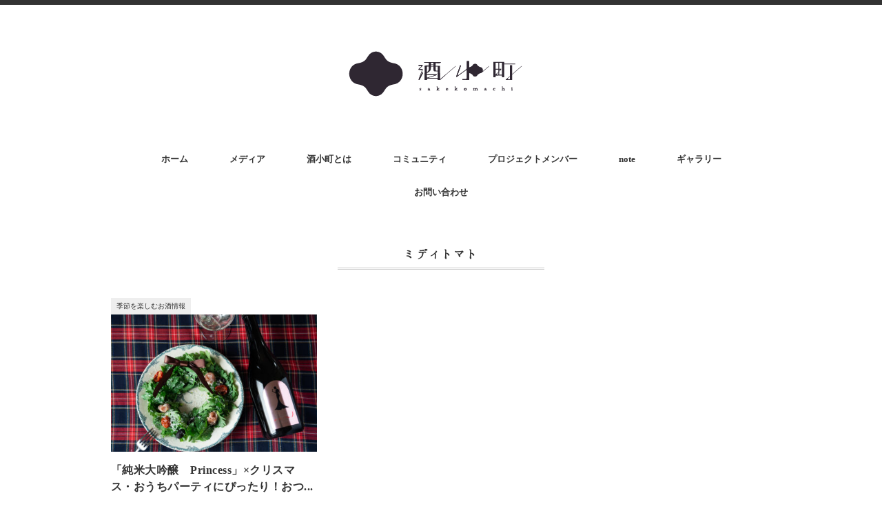

--- FILE ---
content_type: text/css
request_url: https://sakekomachi.jp/wp-content/themes/minimaga/responsive.css
body_size: 4980
content:
@charset "utf-8";

/* ************************************************ 
*	Base, reset, normalize
* ************************************************ */
html {
font-family: sans-serif;
-ms-text-size-adjust: 100%;
-webkit-text-size-adjust: 100%;
}
html,
body,
div,
span,
object,
iframe,
p,
blockquote,
pre,
a,
abbr,
acronym,
address,
big,
cite,
code,
del,
dfn,
em,
img,
ins,
kbd,
q,
s,
samp,
small,
strike,
strong,
sub,
sup,
tt,
var,
b,
u,
i,
center,
dl,
dt,
dd,
ol,
ul,
li,
fieldset,
form,
label,
legend,
table,
caption,
tbody,
tfoot,
thead,
tr,
th,
td,
article,
aside,
canvas,
details,
embed,
figure,
figcaption,
footer,
header,
hgroup,
menu,
nav,
output,
ruby,
section,
summary,
time,
mark,
audio,
video,
h1,
h2,
h3,
h4,
h5,
h6 {
margin: 0;
padding: 0;
border: 0;
outline: 0;
font-size: 100%;
vertical-align: baseline;
background: transparent;
}
a:active,
a:hover {
outline: 0;
}

/* Structure tags
-----------------------------------------------------------------------------*/
article,
aside,
details,
figcaption,
figure,
footer,
header,
hgroup,
nav,
section {
display: block;
}
article,
aside,
details,
figcaption,
figure,
footer,
header,
hgroup,
main,
nav,
section,
embed,
object,
iframe,
audio,
video,
canvas,
progress,
meter,
output,
textarea {
display: block;
}
audio:not([controls]) {
display: none;
height: 0;
}

/* To prevent some browsers from inserting quotes on q and p
-----------------------------------------------------------------------------*/
blockquote,
q {
quotes: none;
}
blockquote p:before,
blockquote p:after,
q:before,
q:after {
content: '';
content: none;
}

/* Table reset 
-----------------------------------------------------------------------------*/
table {
border-collapse: collapse;
border-spacing: 0;
}
caption,
th,
td {
text-align: left;
vertical-align: top;
font-weight: normal;
}
thead th,
thead td {
font-weight: bold;
vertical-align: bottom;
}

/* Image inside
-----------------------------------------------------------------------------*/
a img,
th img,
td img {
vertical-align: top;
}
button,
input,
select,
textarea {
margin: 0;
}
textarea {
overflow: auto;
vertical-align: top;
resize: vertical;
}

/* Webkit browsers reset margin
-----------------------------------------------------------------------------*/
button,
input,
select,
textarea {
margin: 0;
max-width: 97%;
}
textarea {
overflow: auto;
vertical-align: top;
resize: vertical;
}

/* Normalize buttons in IE 
-----------------------------------------------------------------------------*/
button {
width: auto;
overflow: visible;
}

/* Hand cursor on clickable controls
-----------------------------------------------------------------------------*/
input[type="button"],
input[type="reset"],
input[type="submit"],
input[type="file"],
input[type="radio"],
input[type="checkbox"],
select,
button {
cursor: pointer;
}

/* Trick with vertical align for radio and checkbox
-----------------------------------------------------------------------------*/
input[type="radio"],
input[type="checkbox"] {
font-size: 110%;
position: relative;
top: -1px;
margin-right: 3px;
}

/* Normalize search fields
-----------------------------------------------------------------------------*/
input[type="search"] {
-webkit-appearance: textfield;
}
input[type="search"]::-webkit-search-decoration,
input[type="search"]::-webkit-search-cancel-button {
-webkit-appearance: none;
}

/* Horizontal rule reset
-----------------------------------------------------------------------------*/
hr {
display: block;
height: 1px;
border: 0;
border-top: 1px solid #ddd;
}

/* Clearfix
-----------------------------------------------------------------------------*/
.group:after {
content: ".";
display: block;
height: 0;
clear: both;
visibility: hidden;
}


/* Responsive media
-----------------------------------------------------------------------------*/
img,
object,
embed,
video,
iframe {
max-width: 100%;
}
img,
video,
embed,
object {
height: auto;
}
embed,
object {
height: 100%;
}
img {
vertical-align: middle;
-ms-interpolation-mode: bicubic;
}


/* ************************************************ 
*	Typography
* ************************************************ */

body {
font-family: arial,"ヒラギノ角ゴ Pro W3","Hiragino Kaku Gothic Pro","メイリオ","Meiryo",Osaka,"ＭＳ Ｐゴシック","MS PGothic",Sans-Serif;
font-size: 14px;
background: #fff;
color: #444;
line-height: 180%;
}

/* Links
-----------------------------------------------------------------------------*/
a {
color: #336699;
}
a:hover {
color: #19334d;
}

/* Headings
-----------------------------------------------------------------------------*/
h1,
h2,
h3,
h4,
h5,
h6,
.h1,
.h2,
.h3,
.h4,
.h5,
.h6 {
font-weight: bold;
margin-bottom: 0.5em;
text-rendering: optimizeLegibility;
}

/* Line height and margin
-----------------------------------------------------------------------------*/
p,
ul,
ol,
dl,
dd,
dt,
blockquote,
td,
th {
line-height: 1.5em;
}
ul,
ol,
ul ul,
ol ol,
ul ol,
ol ul {
margin: 0 0 0 2em;
}
ol ol li {
list-style-type: lower-alpha;
}
ol ol ol li {
list-style-type: lower-roman;
}
ul,
ol,
dl,
blockquote,
hr,
pre,
table,
form,
fieldset,
figure,
address {
margin-bottom: 1.5em;
}

/* Definition list
-----------------------------------------------------------------------------*/
dl dt {
font-weight: bold;
}
dd {
margin-left: 1em;
}

/* Blockquote
-----------------------------------------------------------------------------*/
blockquote {
position: relative;
font-style: italic;
margin-bottom: 1.5em;
padding-left: 1.5em;
padding-right: 1em;
border-left: 2px solid #ddd;
color: #777;
}
blockquote p {
margin-bottom: 1em;
}
blockquote small,
cite {
color: #777;
font-style: italic;
}
small,
blockquote cite {
font-size: 0.85em;
line-height: 1;
}

/* Address
-----------------------------------------------------------------------------*/
address {
font-style: normal;
}

/* Text-level
-----------------------------------------------------------------------------*/
del {
text-decoration: line-through;
}
abbr[title],
dfn[title] {
border-bottom: 1px dotted #000;
cursor: help;
}
strong,
b {
font-weight: bold;
}
em,
i {
font-style: italic;
}
sub,
sup {
font-size: 0.7em;
line-height: 0;
position: relative;
}
sup {
top: -0.5em;
}
sub {
bottom: -0.25em;
}
figcaption {
margin: 0.3em 0;
font-size: 12px;
font-style: italic;
}
ins,
mark {
background-color: transparent;
color: #000000;
text-decoration: none;
}

/* =Code
-----------------------------------------------------------------------------*/
pre,
code,
kbd,
samp,
var,
output {
font-size: 90%;
font-style: normal;
font-family: Menlo, Monaco, Consolas, "Courier New", monospace;
}
pre {
margin-top: 1.65em;
font-size: 100%;
line-height: 1.5;
color: #222222;
overflow: auto;
}
code,
samp,
kbd {
padding: 3px 6px 2px 6px;
display: inline-block;
line-height: 1;
border-radius: 2px;
}
code {
background: #f4f4f4;
border: 1px solid #d4d4d4;
}
pre code {
font-size: 100%;
border: none;
padding: 0;
background: none;
line-height: 1.65em;
}
var {
color: rgba(0, 0, 0, 0.5);
}
samp {
background: #d3e3fb;
border: 1px solid #b2cef8;
}
kbd {
background: #0f0f0f;
color: rgba(255, 255, 255, 0.85);
white-space: nowrap;
}

/* Form
-----------------------------------------------------------------------------*/
button:active,
button:focus {
outline: none;
}
textarea,
select {
font-family: "Helvetica Neue", Helvetica, Tahoma, sans-serif;
font-size: 1em;
box-shadow: none;
}
textarea,
select[multiple],
select[multiple="multiple"] {
padding: 0.3em 0.35em;
line-height: 1.35em;
width: 97%;
}
input[type="text"],
input[type="password"],
input[type="email"],
input[type="url"],
input[type="phone"],
input[type="tel"],
input[type="number"],
input[type="datetime"],
input[type="date"],
input[type="month"],
input[type="color"],
input[type="time"],
input[type="search"],
input[type="datetime-local"] {
font-family: "Helvetica Neue", Helvetica, Tahoma, sans-serif;
font-size: 1em;
box-shadow: none;
padding: 0.3em 0.35em;
line-height: 1.65em;
border-radius: 0;
outline: none;
}
select[multiple],
select[multiple="multiple"],
textarea,
input[type="text"],
input[type="password"],
input[type="email"],
input[type="url"],
input[type="phone"],
input[type="tel"],
input[type="number"],
input[type="datetime"],
input[type="date"],
input[type="month"],
input[type="color"],
input[type="time"],
input[type="search"],
input[type="datetime-local"] {
background: #ffffff;
border: 1px solid #cccccc;
position: relative;
z-index: 2;
-webkit-appearance: none;
}
textarea[disabled],
input[type="text"][disabled],
input[type="password"][disabled],
input[type="email"][disabled],
input[type="url"][disabled],
input[type="phone"][disabled],
input[type="tel"][disabled],
input[type="number"][disabled],
input[type="datetime"][disabled],
input[type="date"][disabled],
input[type="month"][disabled],
input[type="color"][disabled],
input[type="time"][disabled],
input[type="search"][disabled],
input[type="datetime-local"][disabled] {
resize: none;
color: rgba(0, 0, 0, 0.5);
}
select[disabled],
input[type="checkbox"][disabled],
input[type="radio"][disabled] {
cursor: default;
}
input::-moz-focus-inner,
button::-moz-focus-inner {
border: 0;
padding: 0;
}
input[type="range"] {
position: relative;
top: 3px;
}
select {
margin-bottom: 0 !important;
}
fieldset {
margin-bottom: 25px;
}
fieldset *:last-child {
margin-bottom: 0 !important;
}
legend {
font-weight: bold;
padding: 0 1em;
margin-left: -1em;
}


/* ************************************************ 
*	Tables
* ************************************************ */
table {
max-width: 100%;
width: 100%;
empty-cells: show;
}
table caption {
text-transform: uppercase;
padding: 0 17px;
color: rgba(0, 0, 0, 0.4);
font-size: 12.75px;
}
table th{
padding: 13px 13px 13px 0px;
}
table td {
padding: 13px 0px;
}
table tfoot th,
table tfoot td {
color: rgba(0, 0, 0, 0.4);
}

/* Responsive Tables */
.table-container {
width: 100%;
overflow: auto;
margin-bottom: 25px;
}
.table-container table {
margin-bottom: 0;
}
.table-container::-webkit-scrollbar {
-webkit-appearance: none;
width: 14px;
height: 14px;
}
.table-container::-webkit-scrollbar-thumb {
border-radius: 8px;
border: 3px solid #fff;
background-color: rgba(0, 0, 0, 0.3);
}


/* ************************************************ 
*	Grid
* ************************************************ */

.row {
margin-bottom: 0;
}
.container.row {
margin-bottom: 0;
}
.container:after,
.row:after {
content: ".";
display: block;
height: 0;
clear: both;
visibility: hidden;
}
.half,
.third,
.quarter,
.fifth,
.sixth,
.twothird,
.twofifth,
.threefifth,
.fourfifth,
.fivesixth,
.threequarter {
margin-left: 3.1914893617021276%;
float: left;
min-height: 1px;
}
.half:first-child,
.third:first-child,
.quarter:first-child,
.fifth:first-child,
.sixth:first-child,
.twothird:first-child,
.twofifth:first-child,
.threefifth:first-child,
.fourfifth:first-child,
.fivesixth:first-child,
.threequarter:first-child {
margin-left: 0;
}
.sixth {
width: 14.007092198581558%;
}
.fifth {
width: 17.4468085106383%;
}
.quarter {
width: 22.606382978723403%;
}
.third {
width: 31.205673758865245%;
}
.half {
width: 48.40425531914894%;
}
.threequarter {
width: 74.20212765957446%;
}
.twothird {
width: 65.60283687943262%;
}
.twofifth {
width: 38.08510638297872%;
}
.threefifth {
width: 58.72340425531915%;
}
.fourfifth {
width: 79.36170212765958%;
}
.fivesixth {
width: 82.8014184397163%;
}
.push-half,
.push-threequarter,
.push-quarter,
.push-third,
.push-twothird,
.push-fifth,
.push-twofifth,
.push-threefifth,
.push-fourfifth,
.push-sixth,
.push-fivesixth {
position: relative;
}
.push-half {
left: 51.59574468085106%;
}
.push-third {
left: 34.39716312056737%;
}
.push-quarter {
left: 25.79787234042553%;
}
.push-fifth {
left: 20.638297872340427%;
}
.push-sixth {
left: 17.198581560283685%;
}
.push-threequarter {
left: 77.39361702127658%;
}
.push-twothird {
left: 68.79432624113474%;
}
.push-twofifth {
left: 41.27659574468085%;
}
.push-threefifth {
left: 61.91489361702128%;
}
.push-fourfifth {
left: 82.55319148936171%;
}
.push-fivesixth {
left: 85.99290780141843%;
}
.split .half,
.split .third,
.split .quarter,
.split .fifth,
.split .sixth,
.split .twothird,
.split .twofifth,
.split .threefifth,
.split .fourfifth,
.split .fivesixth,
.split .threequarter {
margin-left: 0;
}
.split .half {
width: 50%;
}
.split .threequarter {
width: 75%;
}
.split .quarter {
width: 25%;
}
.split .third {
width: 33.3%;
}
.split .twothird {
width: 66.6%;
}
.split .fifth {
width: 20%;
}
.split .twofifth {
width: 40%;
}
.split .threefifth {
width: 60%;
}
.split .fourfifth {
width: 80%;
}
.split .sixth {
width: 16.6%;
}
.split .fivesixth {
width: 83.4%;
}
.inner {
padding: 1.5em;
}
.inner-left {
padding-left: 1.5em;
}
.inner-right {
padding-right: 1.5em;
}
.inner-nobottom {
padding-bottom: 1px;
}
.inner-double {
padding: 3em;
}
.inner-double-left {
padding-left: 3em;
}
.inner-double-right {
padding-right: 3em;
}
.inner-double-nobottom {
padding-bottom: 1px;
}
.row .push-right {
float: right;
}
.row .centered {
float: none;
margin: 0 auto;
}


/* ************************************************ 
*	Blocks
* ************************************************ */

.block-two,
.block-three,
.block-four,
.block-five,
.block-six {
list-style: none;
margin-left: -3.1914893617021276%;
margin-bottom: 0;
}
.block-two:after,
.block-three:after,
.block-four:after,
.block-five:after,
.block-six:after {
content: ".";
display: block;
height: 0;
clear: both;
visibility: hidden;
}
.block-two > li,
.block-three > li,
.block-four > li,
.block-five > li,
.block-six > li {
height: auto;
float: left;
margin-bottom: 1.5em;
margin-left: 3.1914893617021276%;
}
.block-two > li {
width: 46.80851063829787%;
}
.block-three > li {
width: 30.141843971631204%;
}
.block-four > li {
width: 21.80851063829787%;
}
.block-five > li {
width: 16.80851063829787%;
}
.block-six > li {
width: 13.47517730496454%;
}


/* ************************************************ 
*	Basic
* ************************************************ */

.image-left {
float: left;
margin: 0 1em 1em 0;
}
.image-right {
float: right;
margin: 0 0 1em 1em;
}
.image-left img,
.image-right img {
position: relative;
top: .4em;
}
p.lead {
font-size: 1.2em;
}
.supersmall {
font-size: 0.7em;
}
.small {
font-size: 0.85em;
}
.big {
font-size: 1.2em;
}
input.big {
padding: 2px 0;
font-size: 1.2em;
}
.text-centered {
text-align: center;
}
.uppercase {
text-transform: uppercase;
}
.nowrap {
white-space: nowrap;
}
.clear {
clear: both;
}
.last {
margin-right: 0 !important;
}
.end {
margin-bottom: 0 !important;
}
.handle {
cursor: move;
}
.normal {
font-weight: normal;
}
.bold {
font-weight: bold;
}
.italic {
font-style: italic;
}
.req,
.required {
font-weight: normal;
color: #da3e5a;
}
.highlight {
background-color: #e5ecf5 !important;
}

/* Font
-----------------------------------------------------------------------------*/
.moji100px { font-size: 100px; line-height: 170%; }
.moji90px { font-size: 90px; line-height: 170%; }
.moji80px { font-size: 80px; line-height: 170%; }
.moji70px { font-size: 70px; line-height: 170%; }
.moji60px { font-size: 60px; line-height: 170%; }
.moji50px { font-size: 50px; line-height: 170%; }
.moji40px { font-size: 40px; line-height: 170%; }
.moji30px { font-size: 30px; line-height: 170%; }
.moji29px { font-size: 29px; line-height: 170%; }
.moji28px { font-size: 28px; line-height: 170%; }
.moji27px { font-size: 27px; line-height: 170%; }
.moji26px { font-size: 26px; line-height: 170%; }
.moji25px { font-size: 25px; line-height: 170%; }
.moji24px { font-size: 24px; line-height: 170%; }
.moji23px { font-size: 23px; line-height: 170%; }
.moji22px { font-size: 22px; line-height: 170%; }
.moji21px { font-size: 21px; line-height: 170%; }
.moji20px { font-size: 20px; line-height: 170%; }
.moji19px { font-size: 19px; line-height: 170%; }
.moji18px { font-size: 18px; line-height: 170%; }
.moji17px { font-size: 17px; line-height: 170%; }
.moji16px { font-size: 16px; line-height: 170%; }
.moji15px { font-size: 15px; line-height: 170%; }
.moji14px { font-size: 14px; line-height: 170%; }
.moji13px { font-size: 13px; line-height: 170%; }
.moji12px { font-size: 12px; line-height: 170%; }
.moji11px { font-size: 11px; line-height: 170%; }
.moji10px { font-size: 10px; line-height: 150%; }
.moji9px { font-size: 9px; line-height: 370%; }

.mincho {
font-family:'century','Times New Roman','Baskerville','Optima','Palatino','Georgia','ヒラギノ明朝 Pro W3','Hiragino Mincho Pro','HGS明朝E','ＭＳ Ｐ明朝','MS PMincho',serif;
}


/* margin
-----------------------------------------------------------------------------*/
.margin-top10{ margin-top: 10px; }
.margin-top20{ margin-top: 20px; }
.margin-top30{ margin-top: 30px; }
.margin-top40{ margin-top: 40px; }
.margin-top50{ margin-top: 50px; }
.margin-top60{ margin-top: 60px; }
.margin-top70{ margin-top: 70px; }
.margin-top80{ margin-top: 80px; }
.margin-top90{ margin-top: 90px; }
.margin-top100{ margin-top: 100px; }

.margin-bottom10{ margin-bottom: 10px; }
.margin-bottom20{ margin-bottom: 20px; }
.margin-bottom30{ margin-bottom: 30px; }
.margin-bottom40{ margin-bottom: 40px; }
.margin-bottom50{ margin-bottom: 50px; }
.margin-bottom60{ margin-bottom: 60px; }
.margin-bottom70{ margin-bottom: 70px; }
.margin-bottom80{ margin-bottom: 80px; }
.margin-bottom90{ margin-bottom: 90px; }
.margin-bottom100{ margin-bottom: 100px; }


/* Width
-----------------------------------------------------------------------------*/
.width-33 {
width: 33%;
}
.width-50 {
width: 50%;
}
.width-100 {
width: 100%;
}
input.width-100 {
width: 98.6%;
}
textarea.width-100 {
width: 99.4%;
}
select.width-100 {
width: 99.4%;
}

/* Colors
-----------------------------------------------------------------------------*/
.black {
color: #000000;
}
.gray-dark {
color: #555555;
}
.gray {
color: #777777;
}
.gray-light {
color: #999999;
}
.white {
color: #ffffff;
}
.red,
.error {
color: #da3e5a;
}
.green,
.success {
color: #18a011;
}

/* Link Colors Hover
-----------------------------------------------------------------------------*/
a.white:hover {
color: #d9d9d9;
color: rgba(255, 255, 255, 0.8);
}
a.green:hover,
a.red:hover,
a.error:hover {
color: #000000;
}



/* ************************************************ 
*	Responsive Mobile (Portrait)
* ************************************************ */

@media only screen and (max-width: 767px) {
.row .half,
.row .third,
.row .quarter,
.row .fifth,
.row .sixth,
.row .twothird,
.row .twofifth,
.row .threefifth,
.row .fourfifth,
.row .fivesixth,
.row .threequarter {
margin-left: 0;
width: 100%;
}
.push-half,
.push-threequarter,
.push-quarter,
.push-third,
.push-twothird,
.push-fifth,
.push-twofifth,
.push-threefifth,
.push-fourfifth,
.push-sixth,
.push-fivesixth {
left: 0;
}
.row .pull-right {
float: none;
}
/* Blocks */
.block-two,
.block-three,
.block-four,
.block-five,
.block-six {
margin-left: 0;
margin-bottom: 1.5em;
}
.block-two > li,
.block-three > li,
.block-four > li,
.block-five > li,
.block-six > li {
float: none;
width: 100%;
}
/* Forms */
.forms.columnar label {
float: none;
text-align: left;
width: auto;
}
.forms.columnar .push,
.forms.columnar div.descr {
margin-left: 0;
}
.forms .multicolumn li {
float: none;
margin-right: 0;
}
.forms .multicolumn li.width-50,
.forms .multicolumn li.width-33 {
width: 100%;
}
.forms.columnar li fieldset,
.forms.columnar li fieldset section {
width: 100%;
padding-left: 0;
text-align: left;
position: static;
}
.forms fieldset {
padding: 0;
padding-top: 1em;
border: none;
}
.forms fieldset legend {
padding: 0;
}
}


--- FILE ---
content_type: text/css
request_url: https://sakekomachi.jp/wp-content/themes/minimaga-child/style.css
body_size: 1637
content:
/*
 Theme Name:   minimaga Child
 Template:     minimaga
*/


h1{
	font-family: "Hannari", serif;
}
h2,h3,h4,h5{
	font-family: 'Yu Mincho Light','YuMincho','Yu Mincho','游明朝体',serif;
}

p{
	font-family: "游ゴシック体", YuGothic, "游ゴシック Medium", "Yu Gothic Medium", "游ゴシック", "Yu Gothic", "Hiragino Sans","ヒラギノ角ゴシック",sans-serif;
}

.nav-menu li a,
.widget-title,
.similar-head{
	font-family: 'Yu Mincho Light','YuMincho','Yu Mincho','游明朝体',serif;
}
.single-contents h2{
    padding: 4px 8px;
    background: transparent;
    border: none;
    border-left: solid 6px #cea7a8;
}

h3{
    border-bottom: 2px dashed #cea7a8;
}
h4{
    border-bottom: none;
    color: #cea7a8;
}
h5{
    border-bottom: none;
    color: #af9491;
}

blockquote{
	font-style: normal;
    border: 1px solid #ccc;
    box-shadow: 0px 4px 0px 0px #f2f2f2;
    padding: 27px 30px 0;
}
blockquote:before {
    content: '"';
    font-style: italic;
    font-size: 30px;
    font-weight: normal;
    line-height: 40px;
    width: 30px;
    height: 30px;
    position: absolute;
    top: 5px;
    left: 10px;
    color: #92796c;
}
blockquote:after {
    content: '"';
    font-style: italic;
    font-size: 30px;
    font-weight: normal;
    text-align: left;
    line-height: 60px;
    width: 30px;
    height: 30px;
    position: absolute;
    bottom: 7px;
    right: -2px;
    color: #92796c;
}
.item h2{
	text-decoration: none;
}

/*コメント非表示*/
#comments,
#comment-1,
#respond{
	display: none;
}

/*カテゴリ名写真にかぶらないように*/
.item-cat-name{
	top: -24px;
}

.pagetitle{
    margin: 0px auto 55px auto;
}


.saboxplugin-wrap .saboxplugin-socials{
	text-align: center;
}
.nav-menu .current_page_item > a,
.nav-menu .current_page_ancestor > a,
.nav-menu .current-menu-item > a,
.nav-menu .current-menu-ancestor > a,
.nav-menu .current-post-ancestor > a {
    background-color: #fff;
}

.footer-widget-title{
    display: none;
}
.footerbox li{
    border: none;
    text-align: center;
}
#footer{
    background-color: #fff;
    border-top: solid 1px #ccc;
}
.footer_icons{
    display: flex;
    display: flex;
    justify-content: center;
}
.footer_icons img{
    width: 30px;
}
.footer_icons a:first-child img{
    margin-right: 20px;
}
.footerbox .widget{
    padding: 20px 0 0px 0;
}
#footer .row{
    padding: 20px 0;
}

#copyright{
    background-color: #000;
    color: #fff;
}

.contact_39ttl{
    font-weight: bold;
    margin-bottom: 20px;
    font-size: 2rem;
    padding-bottom: 5px;
}
.pagetitle-single{
    font-size: 20px;
    border-bottom: solid 1px;
    padding-bottom: 10px;
}

.blog-title{
	border-top: none;
}
.article_eyecatch img{
	width: 100%;
	max-width: 100%;
}
.wp-block-image img{
	width: 100%;
}

li.item{
	height: 400px;
}

/* ローディング */
/* Loading背景画面設定　*/
#splash {
/*fixedで全面に固定*/
  position: fixed;
  width: 100%;
  height: 100%;
  z-index: 999;
  background:#fff;
  text-align:center;
  color:#fff;
}

/* Loading画像中央配置　*/
#splash_logo {
  position: absolute;
  top: 50%;
  left: 50%;
  transform: translate(-50%, -50%);
}

/* Loading アイコンの大きさ設定　*/
#splash_logo img {
  width:100px;
}

/* fadeUpをするアイコンの動き */
.fadeUp{
animation-name: fadeUpAnime;
animation-duration:0.5s;
animation-fill-mode:forwards;
opacity: 0;
}

@keyframes fadeUpAnime{
  from {
    opacity: 0;
  transform: translateY(100px);
  }

  to {
    opacity: 1;
  transform: translateY(0);
  }
}


/* ギャラリーの写真の大きさ */
.ngg-simplelightbox img{
    width: 300px;
    height: 200px;
}



@media only screen and (min-width: 768px) and (max-width: 959px){

.item h2{
    height: 69px;
}

}


@media only screen and (max-width: 767px){
	.nav-menu .current_page_item > a,
	.nav-menu .current_page_ancestor > a,
	.nav-menu .current-menu-item > a,
	.nav-menu .current-menu-ancestor > a,
	.nav-menu .current-post-ancestor > a {
	    background-color: #fff;
	}
.pagetitle{
    margin: 20px auto 40px auto;
}

.pagetitle-single{
	font-size: 20px;
}
.single-contents br{
	display: block;
}
#nav.main-navigation{
	overflow: visible!important;
}

}


--- FILE ---
content_type: application/javascript
request_url: https://sakekomachi.jp/wp-content/themes/minimaga/js/script.js?ver=1
body_size: 632
content:


$(function(){
    load_effect();
    $(window).scroll(function (){
        scroll_effect();
    });
});
 
//ふわっとロード
function load_effect(){
    var tt = $(window).scrollTop();
    var hh = $(window).height();
    $('.loadfade').each(function(){
        var yy = $(this).offset().top;
        if (tt > yy - hh){
            $(this).addClass('done');
        }
    });
    $('.loadfade').each(function(){
        var yy = $(this).offset().top;
        if (tt > yy - hh){
            $(this).addClass('done');
        }
    });
}
 
//ふわっとスクロール
function scroll_effect(){
    var tt = $(window).scrollTop();
    var hh = $(window).height();
    $('.scrollfade').each(function(){
        var yy = $(this).offset().top+100;
        if (tt > yy - hh){
            $(this).addClass('done');
        }
    });
    $('.scrollfade').each(function(){
        var yy = $(this).offset().top+100;
        if (tt > yy - hh){
            $(this).addClass('done');
        }
    });
}


$(window).scroll(function (){
 $(".underline").each(function(){
   var position = $(this).offset().top; //ページの一番上から要素までの距離を取得
   var scroll = $(window).scrollTop(); //スクロールの位置を取得
   var windowHeight = $(window).height(); //ウインドウの高さを取得
   if (scroll > position - windowHeight + 250){ //スクロール位置が要素の位置を過ぎたとき
     $(this).addClass('active'); //クラス「active」を与える
   }
 });
});


// ローディング
//logoの表示


// ポップアップ
$(function(){
  $('.list_item .list_box').on('click',function(){
    $(this).next('.popup').addClass('show').fadeIn();
    $('body').addClass('no-scroll'); 
  });
  
  $('.close').on('click',function(){
    $('.popup').removeClass('show');
    $('.popup').fadeOut();
    $('body').removeClass('no-scroll'); // ポップアップ閉じる時にスクロール許可
  });

  
  $('.background').on('click', function() {
    $('.popup').removeClass('show');
    $('.popup').fadeOut();
    $('body').removeClass('no-scroll');
});

});



